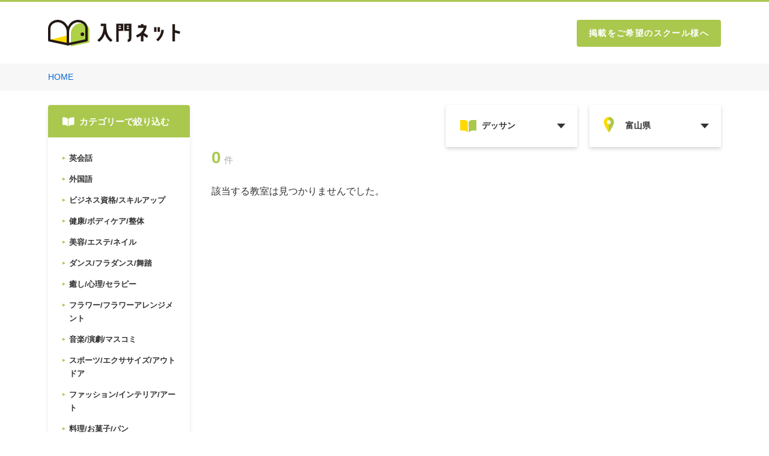

--- FILE ---
content_type: image/svg+xml
request_url: https://nyumon.net/img/common/icon_paintbrush.svg
body_size: 1940
content:
<svg xmlns="http://www.w3.org/2000/svg" xmlns:xlink="http://www.w3.org/1999/xlink" width="36" height="36" viewBox="0 0 36 36">
  <defs>
    <pattern id="pattern" width="1" height="1" viewBox="0 -3.6 43.2 43.2">
      <image preserveAspectRatio="xMidYMid slice" width="43.2" height="36" xlink:href="[data-uri]"/>
    </pattern>
  </defs>
  <rect id="icon_paintbrush" width="36" height="36" fill="url(#pattern)"/>
</svg>


--- FILE ---
content_type: image/svg+xml
request_url: https://nyumon.net/img/common/icon_exercise.svg
body_size: 2203
content:
<svg xmlns="http://www.w3.org/2000/svg" xmlns:xlink="http://www.w3.org/1999/xlink" width="36" height="36" viewBox="0 0 36 36">
  <defs>
    <pattern id="pattern" width="1" height="1" viewBox="-0.303 0 36.303 36.303">
      <image preserveAspectRatio="xMidYMid slice" width="36" height="36.61" xlink:href="[data-uri]"/>
    </pattern>
  </defs>
  <rect id="icon_exercise" width="36" height="36" fill="url(#pattern)"/>
</svg>


--- FILE ---
content_type: image/svg+xml
request_url: https://nyumon.net/img/common/icon_sensu.svg
body_size: 2866
content:
<svg xmlns="http://www.w3.org/2000/svg" xmlns:xlink="http://www.w3.org/1999/xlink" width="36" height="36" viewBox="0 0 36 36">
  <defs>
    <pattern id="pattern" width="1" height="1" viewBox="0 -8.442 50.651 50.651">
      <image preserveAspectRatio="xMidYMid slice" width="50.651" height="36" xlink:href="[data-uri]"/>
    </pattern>
  </defs>
  <rect id="icon_sensu" width="36" height="36" fill="url(#pattern)"/>
</svg>


--- FILE ---
content_type: image/svg+xml
request_url: https://nyumon.net/img/common/icon_star.svg
body_size: 1895
content:
<svg xmlns="http://www.w3.org/2000/svg" xmlns:xlink="http://www.w3.org/1999/xlink" width="36" height="36" viewBox="0 0 36 36">
  <defs>
    <pattern id="pattern" preserveAspectRatio="xMidYMid slice" width="100%" height="100%" viewBox="0 0 120 116">
      <image width="120" height="116" xlink:href="[data-uri]"/>
    </pattern>
  </defs>
  <rect id="icon_star" width="36" height="36" fill="url(#pattern)"/>
</svg>


--- FILE ---
content_type: image/svg+xml
request_url: https://nyumon.net/img/common/icon_kids.svg
body_size: 2320
content:
<svg xmlns="http://www.w3.org/2000/svg" xmlns:xlink="http://www.w3.org/1999/xlink" width="36" height="36" viewBox="0 0 36 36">
  <defs>
    <pattern id="pattern" preserveAspectRatio="xMidYMid slice" width="100%" height="100%" viewBox="0 0 120 118">
      <image width="120" height="118" xlink:href="[data-uri]"/>
    </pattern>
  </defs>
  <rect id="icon_kids" width="36" height="36" fill="url(#pattern)"/>
</svg>


--- FILE ---
content_type: image/svg+xml
request_url: https://nyumon.net/img/common/logo.svg
body_size: 1493
content:
<svg xmlns="http://www.w3.org/2000/svg" xmlns:xlink="http://www.w3.org/1999/xlink" width="222" height="44.147" viewBox="0 0 222 44.147">
  <defs>
    <linearGradient id="linear-gradient" y1="0.5" x2="1" y2="0.5" gradientUnits="objectBoundingBox">
      <stop offset="0" stop-color="#ed6a00"/>
      <stop offset="0" stop-color="#ef7818"/>
      <stop offset="0" stop-color="#f39c55"/>
      <stop offset="0" stop-color="#fad5b6"/>
      <stop offset="0" stop-color="#fff"/>
    </linearGradient>
    <linearGradient id="linear-gradient-2" y1="0.5" x2="1" y2="0.5" gradientUnits="objectBoundingBox">
      <stop offset="0" stop-color="#ed6a00"/>
      <stop offset="0" stop-color="#df8210"/>
      <stop offset="0" stop-color="#babe3a"/>
      <stop offset="0" stop-color="#afd147"/>
    </linearGradient>
    <linearGradient id="linear-gradient-3" x1="-15.773" y1="0.5" x2="-14.773" y2="0.5" xlink:href="#linear-gradient"/>
  </defs>
  <g id="logo" transform="translate(-10 0.146)">
    <g id="レイヤー_1" data-name="レイヤー 1" transform="translate(12 2.001)">
      <path id="パス_368" data-name="パス 368" d="M91.577,13.749a11.971,11.971,0,0,0-1.647-5.323A12.372,12.372,0,0,0,86.38,4.662C80.694.579,73.566,2.389,73.228,2.469a16.826,16.826,0,0,0-8.657,5.813,19.157,19.157,0,0,0-4.232,12.185h0V40.542l31.265-6.6V14.191C91.593,14.09,91.588,13.935,91.577,13.749Z" transform="translate(-29.047 -2.001)" fill="url(#linear-gradient)"/>
      <path id="パス_369" data-name="パス 369" d="M100.917,20.209a11.971,11.971,0,0,0-1.647-5.323A12.344,12.344,0,0,0,95.72,11.1C90.034,7.044,82.879,8.849,82.568,8.934a16.853,16.853,0,0,0-8.657,5.808,19.173,19.173,0,0,0-4.232,12.185h0V47l31.281-6.59V20.661C100.96,20.555,100.928,20.4,100.917,20.209Z" transform="translate(-33.477 -4.996)" fill="url(#linear-gradient-2)"/>
      <path id="パス_370" data-name="パス 370" d="M91.577,13.749a11.971,11.971,0,0,0-1.647-5.323A12.372,12.372,0,0,0,86.38,4.662C80.694.579,73.566,2.389,73.228,2.469a16.826,16.826,0,0,0-8.657,5.813,19.157,19.157,0,0,0-4.232,12.185h0V40.542l31.265-6.6V14.191C91.593,14.09,91.588,13.935,91.577,13.749Z" transform="translate(-29.047 -2.001)" fill="none" stroke="#231815" stroke-linejoin="round" stroke-width="4"/>
      <path id="パス_371" data-name="パス 371" d="M2.027,13.749A11.929,11.929,0,0,1,3.679,8.426,12.308,12.308,0,0,1,7.224,4.662C12.91.579,20.065,2.389,20.376,2.469a16.875,16.875,0,0,1,8.662,5.813,19.141,19.141,0,0,1,4.227,12.185h0V40.542L2,33.941V14.191A2.962,2.962,0,0,1,2.027,13.749Z" transform="translate(-2 -2.001)" fill="url(#linear-gradient-3)"/>
      <circle id="楕円形_25" data-name="楕円形 25" cx="2.998" cy="2.998" r="2.998" transform="translate(52.652 18.887)" fill="#231815"/>
      <path id="パス_372" data-name="パス 372" d="M2.23,54.353l31.056,6.554q.1-7.177.2-14.348L2.525,54.128Z" transform="translate(-2.23 -22.952)" fill="#ffd900"/>
      <path id="パス_373" data-name="パス 373" d="M2.027,13.749A11.929,11.929,0,0,1,3.679,8.426,12.308,12.308,0,0,1,7.224,4.662C12.91.579,20.065,2.389,20.376,2.469a16.875,16.875,0,0,1,8.662,5.813,19.141,19.141,0,0,1,4.227,12.185h0V40.542L2,33.941V14.191A2.962,2.962,0,0,1,2.027,13.749Z" transform="translate(-2 -2.001)" fill="none" stroke="#231815" stroke-linejoin="round" stroke-width="4"/>
      <path id="パス_374" data-name="パス 374" d="M178.441,37.355l-2.886,2.923a25.5,25.5,0,0,1-9.81-13.484A25.586,25.586,0,0,1,155.9,40.278l-2.837-2.923c6.367-5.149,9.96-10.491,10.529-23.294h-4.731V10h8.936C167.794,25.769,171.431,31.68,178.441,37.355Z" transform="translate(-72.25 -5.71)" fill="#231815"/>
      <path id="パス_375" data-name="パス 375" d="M216.462,40.278H212.37V10H224.3V21.945h-7.842Zm0-25.15h3.755V13.218h-3.755Zm0,3.556h3.755V16.79h-3.755ZM225.822,10h11.929V33.648c0,4.7-2.044,6.63-6.211,6.63V36.185c1.405,0,2.145-.569,2.145-2.537v-11.7h-7.863Zm4.092,5.154h3.755V13.218h-3.755Zm0,3.556h3.755V16.79h-3.755Z" transform="translate(-99.833 -5.71)" fill="#231815"/>
      <path id="パス_376" data-name="パス 376" d="M282.987,40.094V30.552a27.893,27.893,0,0,1-6.721,3.106L275,29.667c7.606-2.628,10.888-7.032,12.782-12.127H278V13.366h4.983V11.28h4.173v2.086h5v4.2a25.541,25.541,0,0,1-4.092,8.421l7.144,4.672L292.9,34.135l-5.755-3.755v9.714Z" transform="translate(-128.949 -6.303)" fill="#231815" opacity="0.99"/>
      <path id="パス_377" data-name="パス 377" d="M335.4,28.686H331.23V21H335.4Zm7.96-3.047h4.13c0,6.217-2.859,12.975-9.655,18.961L334.9,41.629c6.984-6.029,8.142-11.4,8.453-15.989Zm-6.351,3.047V21h4.168v7.686Z" transform="translate(-155.158 -10.969)" fill="#231815" opacity="0.99"/>
      <path id="パス_378" data-name="パス 378" d="M393.853,11.28V21.321l8.807,2.274-1.046,4.055-7.761-2.006v14.45H389.68V11.28Z" transform="translate(-182.66 -6.303)" fill="#231815" opacity="0.99"/>
    </g>
  </g>
</svg>


--- FILE ---
content_type: image/svg+xml
request_url: https://nyumon.net/img/common/icon_iyashi.svg
body_size: 2015
content:
<svg xmlns="http://www.w3.org/2000/svg" xmlns:xlink="http://www.w3.org/1999/xlink" width="36" height="36" viewBox="0 0 36 36">
  <defs>
    <pattern id="pattern" preserveAspectRatio="xMidYMid slice" width="100%" height="100%" viewBox="0 0 120 120">
      <image width="120" height="120" xlink:href="[data-uri]"/>
    </pattern>
  </defs>
  <rect id="icon_iyashi" width="36" height="36" fill="url(#pattern)"/>
</svg>


--- FILE ---
content_type: image/svg+xml
request_url: https://nyumon.net/img/common/icon_pc.svg
body_size: 695
content:
<svg xmlns="http://www.w3.org/2000/svg" xmlns:xlink="http://www.w3.org/1999/xlink" width="36" height="36" viewBox="0 0 36 36">
  <defs>
    <pattern id="pattern" width="1" height="1" viewBox="0 -9.114 54.684 54.684">
      <image preserveAspectRatio="xMidYMid slice" width="54.684" height="36" xlink:href="[data-uri]"/>
    </pattern>
  </defs>
  <rect id="icon_pc" width="36" height="36" fill="url(#pattern)"/>
</svg>


--- FILE ---
content_type: image/svg+xml
request_url: https://nyumon.net/img/common/icon_book_white.svg
body_size: 602
content:
<svg xmlns="http://www.w3.org/2000/svg" width="20" height="20" viewBox="0 0 20 20">
  <g id="icon" transform="translate(-205.772 -258.82)">
    <path id="Path_601" data-name="Path 601" d="M221.758,260.82a7.489,7.489,0,0,0-5.485,2.363v12.638a7.489,7.489,0,0,1,5.485-2.363h3.776V260.82Z" transform="translate(-0.263 1.571)" fill="#fff"/>
    <path id="Path_602" data-name="Path 602" d="M209.547,260.82h-3.775v12.638h3.775a7.491,7.491,0,0,1,5.486,2.363V263.183A7.492,7.492,0,0,0,209.547,260.82Z" transform="translate(0 1.571)" fill="#fff"/>
    <rect id="Rectangle_1640" data-name="Rectangle 1640" width="20" height="20" transform="translate(205.772 258.82)" fill="none"/>
  </g>
</svg>


--- FILE ---
content_type: image/svg+xml
request_url: https://nyumon.net/img/common/icon_medicine.svg
body_size: 958
content:
<svg xmlns="http://www.w3.org/2000/svg" xmlns:xlink="http://www.w3.org/1999/xlink" width="36" height="36" viewBox="0 0 36 36">
  <defs>
    <pattern id="pattern" width="1" height="1" viewBox="0 -1.469 38.939 38.939">
      <image preserveAspectRatio="xMidYMid slice" width="38.939" height="36" xlink:href="[data-uri]"/>
    </pattern>
  </defs>
  <rect id="icon_medicine" width="36" height="36" fill="url(#pattern)"/>
</svg>


--- FILE ---
content_type: image/svg+xml
request_url: https://nyumon.net/img/common/icon_smartphone.svg
body_size: 1955
content:
<svg xmlns="http://www.w3.org/2000/svg" xmlns:xlink="http://www.w3.org/1999/xlink" width="36" height="36" viewBox="0 0 36 36">
  <defs>
    <pattern id="pattern" width="1" height="1" viewBox="-11.455 -1.762 58.909 58.909">
      <image preserveAspectRatio="xMidYMid slice" width="36" height="55.385" xlink:href="[data-uri]"/>
    </pattern>
  </defs>
  <rect id="icon_smartphone" width="36" height="36" fill="url(#pattern)"/>
</svg>
